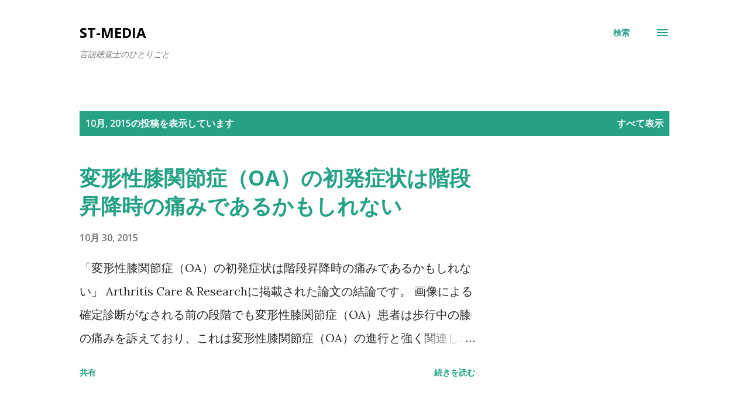

--- FILE ---
content_type: text/html; charset=utf-8
request_url: https://www.google.com/recaptcha/api2/aframe
body_size: 270
content:
<!DOCTYPE HTML><html><head><meta http-equiv="content-type" content="text/html; charset=UTF-8"></head><body><script nonce="UGR5gkqXjgQImdz6poFqXA">/** Anti-fraud and anti-abuse applications only. See google.com/recaptcha */ try{var clients={'sodar':'https://pagead2.googlesyndication.com/pagead/sodar?'};window.addEventListener("message",function(a){try{if(a.source===window.parent){var b=JSON.parse(a.data);var c=clients[b['id']];if(c){var d=document.createElement('img');d.src=c+b['params']+'&rc='+(localStorage.getItem("rc::a")?sessionStorage.getItem("rc::b"):"");window.document.body.appendChild(d);sessionStorage.setItem("rc::e",parseInt(sessionStorage.getItem("rc::e")||0)+1);localStorage.setItem("rc::h",'1769024851026');}}}catch(b){}});window.parent.postMessage("_grecaptcha_ready", "*");}catch(b){}</script></body></html>

--- FILE ---
content_type: text/plain
request_url: https://www.google-analytics.com/j/collect?v=1&_v=j102&a=669810202&t=pageview&_s=1&dl=https%3A%2F%2Fwww.st-medica.com%2F2015%2F10%2F&ul=en-us%40posix&dt=st-media&sr=1280x720&vp=1280x720&_u=IEBAAEABAAAAACAAI~&jid=1231821675&gjid=862622907&cid=2045415312.1769024849&tid=UA-30680713-1&_gid=1394050475.1769024849&_r=1&_slc=1&z=1087187090
body_size: -451
content:
2,cG-M64T4W5C89